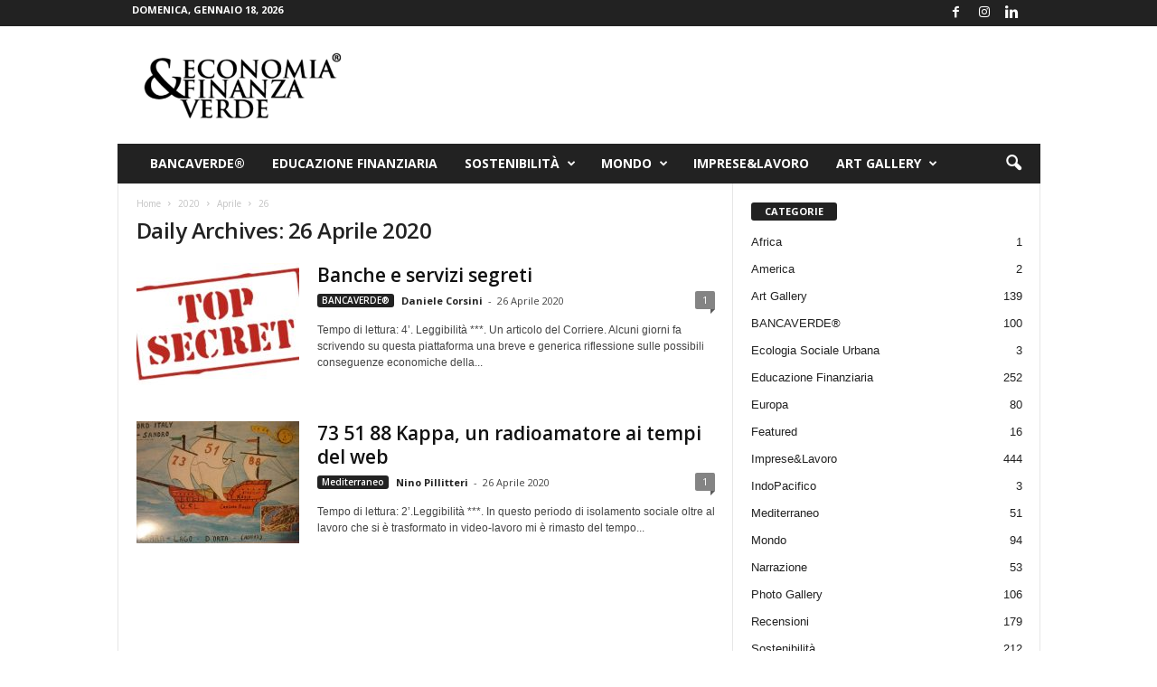

--- FILE ---
content_type: text/html; charset=UTF-8
request_url: https://www.economiaefinanzaverde.it/2020/04/26/
body_size: 14185
content:
<!doctype html >
<!--[if IE 8]>    <html class="ie8" lang="it-IT"> <![endif]-->
<!--[if IE 9]>    <html class="ie9" lang="it-IT"> <![endif]-->
<!--[if gt IE 8]><!--> <html lang="it-IT"> <!--<![endif]-->
<head>
    <title>26 Aprile 2020 - Economia &amp; Finanza Verde</title>
    <meta charset="UTF-8" />
    <meta name="viewport" content="width=device-width, initial-scale=1.0">
    <link rel="pingback" href="https://www.economiaefinanzaverde.it/xmlrpc.php" />
    <meta name='robots' content='noindex, follow' />
<link rel="icon" type="image/png" href="https://www.economiaefinanzaverde.it/wp-content/uploads/2020/11/favicon.jpg">
	<!-- This site is optimized with the Yoast SEO plugin v26.7 - https://yoast.com/wordpress/plugins/seo/ -->
	<meta property="og:locale" content="it_IT" />
	<meta property="og:type" content="website" />
	<meta property="og:title" content="26 Aprile 2020 - Economia &amp; Finanza Verde" />
	<meta property="og:url" content="https://www.economiaefinanzaverde.it/2020/04/26/" />
	<meta property="og:site_name" content="Economia &amp; Finanza Verde" />
	<meta name="twitter:card" content="summary_large_image" />
	<script type="application/ld+json" class="yoast-schema-graph">{"@context":"https://schema.org","@graph":[{"@type":"CollectionPage","@id":"https://www.economiaefinanzaverde.it/2020/04/26/","url":"https://www.economiaefinanzaverde.it/2020/04/26/","name":"26 Aprile 2020 - Economia &amp; Finanza Verde","isPartOf":{"@id":"https://www.economiaefinanzaverde.it/#website"},"primaryImageOfPage":{"@id":"https://www.economiaefinanzaverde.it/2020/04/26/#primaryimage"},"image":{"@id":"https://www.economiaefinanzaverde.it/2020/04/26/#primaryimage"},"thumbnailUrl":"https://www.economiaefinanzaverde.it/wp-content/uploads/2020/04/EF635A9E-A512-4109-861D-37764E105E8C.jpeg","breadcrumb":{"@id":"https://www.economiaefinanzaverde.it/2020/04/26/#breadcrumb"},"inLanguage":"it-IT"},{"@type":"ImageObject","inLanguage":"it-IT","@id":"https://www.economiaefinanzaverde.it/2020/04/26/#primaryimage","url":"https://www.economiaefinanzaverde.it/wp-content/uploads/2020/04/EF635A9E-A512-4109-861D-37764E105E8C.jpeg","contentUrl":"https://www.economiaefinanzaverde.it/wp-content/uploads/2020/04/EF635A9E-A512-4109-861D-37764E105E8C.jpeg","width":704,"height":452},{"@type":"BreadcrumbList","@id":"https://www.economiaefinanzaverde.it/2020/04/26/#breadcrumb","itemListElement":[{"@type":"ListItem","position":1,"name":"Home","item":"https://www.economiaefinanzaverde.it/"},{"@type":"ListItem","position":2,"name":"Archivi per 26 Aprile 2020"}]},{"@type":"WebSite","@id":"https://www.economiaefinanzaverde.it/#website","url":"https://www.economiaefinanzaverde.it/","name":"Economia &amp; Finanza Verde","description":"Argomenti sulla sostenibilità economica e finanziaria","publisher":{"@id":"https://www.economiaefinanzaverde.it/#organization"},"potentialAction":[{"@type":"SearchAction","target":{"@type":"EntryPoint","urlTemplate":"https://www.economiaefinanzaverde.it/?s={search_term_string}"},"query-input":{"@type":"PropertyValueSpecification","valueRequired":true,"valueName":"search_term_string"}}],"inLanguage":"it-IT"},{"@type":"Organization","@id":"https://www.economiaefinanzaverde.it/#organization","name":"Economia & Finanza Verde","url":"https://www.economiaefinanzaverde.it/","logo":{"@type":"ImageObject","inLanguage":"it-IT","@id":"https://www.economiaefinanzaverde.it/#/schema/logo/image/","url":"https://www.economiaefinanzaverde.it/wp-content/uploads/2019/09/72-logo-economiaefinanzaverde.png","contentUrl":"https://www.economiaefinanzaverde.it/wp-content/uploads/2019/09/72-logo-economiaefinanzaverde.png","width":377,"height":180,"caption":"Economia & Finanza Verde"},"image":{"@id":"https://www.economiaefinanzaverde.it/#/schema/logo/image/"}}]}</script>
	<!-- / Yoast SEO plugin. -->


<link rel='dns-prefetch' href='//www.googletagmanager.com' />
<link rel='dns-prefetch' href='//fonts.googleapis.com' />
<link rel="alternate" type="application/rss+xml" title="Economia &amp; Finanza Verde &raquo; Feed" href="https://www.economiaefinanzaverde.it/feed/" />
<link rel="alternate" type="application/rss+xml" title="Economia &amp; Finanza Verde &raquo; Feed dei commenti" href="https://www.economiaefinanzaverde.it/comments/feed/" />
<style id='wp-img-auto-sizes-contain-inline-css' type='text/css'>
img:is([sizes=auto i],[sizes^="auto," i]){contain-intrinsic-size:3000px 1500px}
/*# sourceURL=wp-img-auto-sizes-contain-inline-css */
</style>

<style id='wp-emoji-styles-inline-css' type='text/css'>

	img.wp-smiley, img.emoji {
		display: inline !important;
		border: none !important;
		box-shadow: none !important;
		height: 1em !important;
		width: 1em !important;
		margin: 0 0.07em !important;
		vertical-align: -0.1em !important;
		background: none !important;
		padding: 0 !important;
	}
/*# sourceURL=wp-emoji-styles-inline-css */
</style>
<style id='classic-theme-styles-inline-css' type='text/css'>
/*! This file is auto-generated */
.wp-block-button__link{color:#fff;background-color:#32373c;border-radius:9999px;box-shadow:none;text-decoration:none;padding:calc(.667em + 2px) calc(1.333em + 2px);font-size:1.125em}.wp-block-file__button{background:#32373c;color:#fff;text-decoration:none}
/*# sourceURL=/wp-includes/css/classic-themes.min.css */
</style>
<link rel='stylesheet' id='google-fonts-style-css' href='https://fonts.googleapis.com/css?family=Open+Sans%3A400%2C600%2C700%7CRoboto+Condensed%3A400%2C500%2C700&#038;display=swap&#038;ver=5.4.3.3' type='text/css' media='all' />
<link rel='stylesheet' id='td-theme-css' href='https://www.economiaefinanzaverde.it/wp-content/themes/Newsmag/style.css?ver=5.4.3.3' type='text/css' media='all' />
<style id='td-theme-inline-css' type='text/css'>
    
        /* custom css - generated by TagDiv Composer */
        @media (max-width: 767px) {
            .td-header-desktop-wrap {
                display: none;
            }
        }
        @media (min-width: 767px) {
            .td-header-mobile-wrap {
                display: none;
            }
        }
    
	
/*# sourceURL=td-theme-inline-css */
</style>
<link rel='stylesheet' id='js_composer_front-css' href='https://www.economiaefinanzaverde.it/wp-content/plugins/js_composer/assets/css/js_composer.min.css?ver=6.0.5' type='text/css' media='all' />
<link rel='stylesheet' id='td-legacy-framework-front-style-css' href='https://www.economiaefinanzaverde.it/wp-content/plugins/td-composer/legacy/Newsmag/assets/css/td_legacy_main.css?ver=e5fcc38395b0030bac3ad179898970d6xzx' type='text/css' media='all' />
<script type="text/javascript" src="https://www.economiaefinanzaverde.it/wp-includes/js/jquery/jquery.min.js?ver=3.7.1" id="jquery-core-js"></script>
<script type="text/javascript" src="https://www.economiaefinanzaverde.it/wp-includes/js/jquery/jquery-migrate.min.js?ver=3.4.1" id="jquery-migrate-js"></script>

<!-- Snippet del tag Google (gtag.js) aggiunto da Site Kit -->
<!-- Snippet Google Analytics aggiunto da Site Kit -->
<script type="text/javascript" src="https://www.googletagmanager.com/gtag/js?id=G-ZSSM80FDHK" id="google_gtagjs-js" async></script>
<script type="text/javascript" id="google_gtagjs-js-after">
/* <![CDATA[ */
window.dataLayer = window.dataLayer || [];function gtag(){dataLayer.push(arguments);}
gtag("set","linker",{"domains":["www.economiaefinanzaverde.it"]});
gtag("js", new Date());
gtag("set", "developer_id.dZTNiMT", true);
gtag("config", "G-ZSSM80FDHK");
//# sourceURL=google_gtagjs-js-after
/* ]]> */
</script>
<link rel="https://api.w.org/" href="https://www.economiaefinanzaverde.it/wp-json/" /><link rel="EditURI" type="application/rsd+xml" title="RSD" href="https://www.economiaefinanzaverde.it/xmlrpc.php?rsd" />
<meta name="generator" content="WordPress 6.9" />
<meta name="generator" content="Site Kit by Google 1.170.0" /><meta name="google-site-verification" content="ljrUiE2H077AhO716eQv_U53mZ1ryjBbj9Fd4dSbKbQ"><style type="text/css">.recentcomments a{display:inline !important;padding:0 !important;margin:0 !important;}</style><meta name="generator" content="Powered by WPBakery Page Builder - drag and drop page builder for WordPress."/>

<!-- JS generated by theme -->

<script type="text/javascript" id="td-generated-header-js">
    
    

	    var tdBlocksArray = []; //here we store all the items for the current page

	    // td_block class - each ajax block uses a object of this class for requests
	    function tdBlock() {
		    this.id = '';
		    this.block_type = 1; //block type id (1-234 etc)
		    this.atts = '';
		    this.td_column_number = '';
		    this.td_current_page = 1; //
		    this.post_count = 0; //from wp
		    this.found_posts = 0; //from wp
		    this.max_num_pages = 0; //from wp
		    this.td_filter_value = ''; //current live filter value
		    this.is_ajax_running = false;
		    this.td_user_action = ''; // load more or infinite loader (used by the animation)
		    this.header_color = '';
		    this.ajax_pagination_infinite_stop = ''; //show load more at page x
	    }

        // td_js_generator - mini detector
        ( function () {
            var htmlTag = document.getElementsByTagName("html")[0];

	        if ( navigator.userAgent.indexOf("MSIE 10.0") > -1 ) {
                htmlTag.className += ' ie10';
            }

            if ( !!navigator.userAgent.match(/Trident.*rv\:11\./) ) {
                htmlTag.className += ' ie11';
            }

	        if ( navigator.userAgent.indexOf("Edge") > -1 ) {
                htmlTag.className += ' ieEdge';
            }

            if ( /(iPad|iPhone|iPod)/g.test(navigator.userAgent) ) {
                htmlTag.className += ' td-md-is-ios';
            }

            var user_agent = navigator.userAgent.toLowerCase();
            if ( user_agent.indexOf("android") > -1 ) {
                htmlTag.className += ' td-md-is-android';
            }

            if ( -1 !== navigator.userAgent.indexOf('Mac OS X')  ) {
                htmlTag.className += ' td-md-is-os-x';
            }

            if ( /chrom(e|ium)/.test(navigator.userAgent.toLowerCase()) ) {
               htmlTag.className += ' td-md-is-chrome';
            }

            if ( -1 !== navigator.userAgent.indexOf('Firefox') ) {
                htmlTag.className += ' td-md-is-firefox';
            }

            if ( -1 !== navigator.userAgent.indexOf('Safari') && -1 === navigator.userAgent.indexOf('Chrome') ) {
                htmlTag.className += ' td-md-is-safari';
            }

            if( -1 !== navigator.userAgent.indexOf('IEMobile') ){
                htmlTag.className += ' td-md-is-iemobile';
            }

        })();

        var tdLocalCache = {};

        ( function () {
            "use strict";

            tdLocalCache = {
                data: {},
                remove: function (resource_id) {
                    delete tdLocalCache.data[resource_id];
                },
                exist: function (resource_id) {
                    return tdLocalCache.data.hasOwnProperty(resource_id) && tdLocalCache.data[resource_id] !== null;
                },
                get: function (resource_id) {
                    return tdLocalCache.data[resource_id];
                },
                set: function (resource_id, cachedData) {
                    tdLocalCache.remove(resource_id);
                    tdLocalCache.data[resource_id] = cachedData;
                }
            };
        })();

    
    
var td_viewport_interval_list=[{"limitBottom":767,"sidebarWidth":251},{"limitBottom":1023,"sidebarWidth":339}];
var tdc_is_installed="yes";
var td_ajax_url="https:\/\/www.economiaefinanzaverde.it\/wp-admin\/admin-ajax.php?td_theme_name=Newsmag&v=5.4.3.3";
var td_get_template_directory_uri="https:\/\/www.economiaefinanzaverde.it\/wp-content\/plugins\/td-composer\/legacy\/common";
var tds_snap_menu="smart_snap_always";
var tds_logo_on_sticky="show";
var tds_header_style="3";
var td_please_wait="Please wait...";
var td_email_user_pass_incorrect="User or password incorrect!";
var td_email_user_incorrect="Email or username incorrect!";
var td_email_incorrect="Email incorrect!";
var td_user_incorrect="Username incorrect!";
var td_email_user_empty="Email or username empty!";
var td_pass_empty="Pass empty!";
var td_pass_pattern_incorrect="Invalid Pass Pattern!";
var td_retype_pass_incorrect="Retyped Pass incorrect!";
var tds_more_articles_on_post_enable="";
var tds_more_articles_on_post_time_to_wait="";
var tds_more_articles_on_post_pages_distance_from_top=0;
var tds_captcha="";
var tds_theme_color_site_wide="#4db2ec";
var tds_smart_sidebar="enabled";
var tdThemeName="Newsmag";
var tdThemeNameWl="Newsmag";
var td_magnific_popup_translation_tPrev="Previous (Left arrow key)";
var td_magnific_popup_translation_tNext="Next (Right arrow key)";
var td_magnific_popup_translation_tCounter="%curr% of %total%";
var td_magnific_popup_translation_ajax_tError="The content from %url% could not be loaded.";
var td_magnific_popup_translation_image_tError="The image #%curr% could not be loaded.";
var tdBlockNonce="f6bfcd9065";
var tdMobileMenu="enabled";
var tdMobileSearch="enabled";
var tdDateNamesI18n={"month_names":["Gennaio","Febbraio","Marzo","Aprile","Maggio","Giugno","Luglio","Agosto","Settembre","Ottobre","Novembre","Dicembre"],"month_names_short":["Gen","Feb","Mar","Apr","Mag","Giu","Lug","Ago","Set","Ott","Nov","Dic"],"day_names":["domenica","luned\u00ec","marted\u00ec","mercoled\u00ec","gioved\u00ec","venerd\u00ec","sabato"],"day_names_short":["Dom","Lun","Mar","Mer","Gio","Ven","Sab"]};
var td_deploy_mode="deploy";
var td_ad_background_click_link="";
var td_ad_background_click_target="";
</script>


<!-- Header style compiled by theme -->

<style>
/* custom css - generated by TagDiv Composer */
    
.td-pb-row [class*="td-pb-span"],
    .td-pb-border-top,
    .page-template-page-title-sidebar-php .td-page-content > .wpb_row:first-child,
    .td-post-sharing,
    .td-post-content,
    .td-post-next-prev,
    .author-box-wrap,
    .td-comments-title-wrap,
    .comment-list,
    .comment-respond,
    .td-post-template-5 header,
    .td-container,
    .wpb_content_element,
    .wpb_column,
    .wpb_row,
    .white-menu .td-header-container .td-header-main-menu,
    .td-post-template-1 .td-post-content,
    .td-post-template-4 .td-post-sharing-top,
    .td-header-style-6 .td-header-header .td-make-full,
    #disqus_thread,
    .page-template-page-pagebuilder-title-php .td-page-content > .wpb_row:first-child,
    .td-footer-container:before {
        border-color: #e6e6e6;
    }
    .td-top-border {
        border-color: #e6e6e6 !important;
    }
    .td-container-border:after,
    .td-next-prev-separator,
    .td-container .td-pb-row .wpb_column:before,
    .td-container-border:before,
    .td-main-content:before,
    .td-main-sidebar:before,
    .td-pb-row .td-pb-span4:nth-of-type(3):after,
    .td-pb-row .td-pb-span4:nth-last-of-type(3):after {
    	background-color: #e6e6e6;
    }
    @media (max-width: 767px) {
    	.white-menu .td-header-main-menu {
      		border-color: #e6e6e6;
      	}
    }



    
    .td-menu-background:before,
    .td-search-background:before {
        background: rgba(0,0,0,0.5);
        background: -moz-linear-gradient(top, rgba(0,0,0,0.5) 0%, rgba(0,0,0,0.6) 100%);
        background: -webkit-gradient(left top, left bottom, color-stop(0%, rgba(0,0,0,0.5)), color-stop(100%, rgba(0,0,0,0.6)));
        background: -webkit-linear-gradient(top, rgba(0,0,0,0.5) 0%, rgba(0,0,0,0.6) 100%);
        background: -o-linear-gradient(top, rgba(0,0,0,0.5) 0%, @mobileu_gradient_two_mob 100%);
        background: -ms-linear-gradient(top, rgba(0,0,0,0.5) 0%, rgba(0,0,0,0.6) 100%);
        background: linear-gradient(to bottom, rgba(0,0,0,0.5) 0%, rgba(0,0,0,0.6) 100%);
        filter: progid:DXImageTransform.Microsoft.gradient( startColorstr='rgba(0,0,0,0.5)', endColorstr='rgba(0,0,0,0.6)', GradientType=0 );
    }

    
    .td-header-text-logo .td-logo-text-container .td-tagline-text {
        color: #000000;
    }

    
    .td-menu-background:after,
    .td-search-background:after {
        background-image: url('http://www.provasito.eu/ECO/wp-content/uploads/2019/09/p2.jpg');
    }

    
    .white-popup-block:before {
        background-image: url('http://www.provasito.eu/ECO/wp-content/uploads/2019/09/p4.jpg');
    }

    
    .td-footer-container::before {
        background-size: cover;
    }

    
    .td-footer-container::before {
        opacity: 0.1;
    }
</style>

<!-- Global site tag (gtag.js) - Google Analytics -->
<script async src="https://www.googletagmanager.com/gtag/js?id=UA-119412905-1"></script>
<script>
  window.dataLayer = window.dataLayer || [];
  function gtag(){dataLayer.push(arguments);}
  gtag('js', new Date());

  gtag('config', 'UA-119412905-1');
</script>


<script type="application/ld+json">
    {
        "@context": "https://schema.org",
        "@type": "BreadcrumbList",
        "itemListElement": [
            {
                "@type": "ListItem",
                "position": 1,
                "item": {
                    "@type": "WebSite",
                    "@id": "https://www.economiaefinanzaverde.it/",
                    "name": "Home"
                }
            },
            {
                "@type": "ListItem",
                "position": 2,
                    "item": {
                    "@type": "WebPage",
                    "@id": "https://www.economiaefinanzaverde.it/2020/",
                    "name": "2020"
                }
            }
            ,{
                "@type": "ListItem",
                "position": 3,
                    "item": {
                    "@type": "WebPage",
                    "@id": "https://www.economiaefinanzaverde.it/2020/04/",
                    "name": "Aprile"                                
                }
            }
            ,{
                "@type": "ListItem",
                "position": 4,
                    "item": {
                    "@type": "WebPage",
                    "@id": "https://www.economiaefinanzaverde.it/2020/04/26/",
                    "name": "26"                                
                }
            }    
        ]
    }
</script>
<noscript><style> .wpb_animate_when_almost_visible { opacity: 1; }</style></noscript>	<style id="tdw-css-placeholder">/* custom css - generated by TagDiv Composer */
</style><style id='global-styles-inline-css' type='text/css'>
:root{--wp--preset--aspect-ratio--square: 1;--wp--preset--aspect-ratio--4-3: 4/3;--wp--preset--aspect-ratio--3-4: 3/4;--wp--preset--aspect-ratio--3-2: 3/2;--wp--preset--aspect-ratio--2-3: 2/3;--wp--preset--aspect-ratio--16-9: 16/9;--wp--preset--aspect-ratio--9-16: 9/16;--wp--preset--color--black: #000000;--wp--preset--color--cyan-bluish-gray: #abb8c3;--wp--preset--color--white: #ffffff;--wp--preset--color--pale-pink: #f78da7;--wp--preset--color--vivid-red: #cf2e2e;--wp--preset--color--luminous-vivid-orange: #ff6900;--wp--preset--color--luminous-vivid-amber: #fcb900;--wp--preset--color--light-green-cyan: #7bdcb5;--wp--preset--color--vivid-green-cyan: #00d084;--wp--preset--color--pale-cyan-blue: #8ed1fc;--wp--preset--color--vivid-cyan-blue: #0693e3;--wp--preset--color--vivid-purple: #9b51e0;--wp--preset--gradient--vivid-cyan-blue-to-vivid-purple: linear-gradient(135deg,rgb(6,147,227) 0%,rgb(155,81,224) 100%);--wp--preset--gradient--light-green-cyan-to-vivid-green-cyan: linear-gradient(135deg,rgb(122,220,180) 0%,rgb(0,208,130) 100%);--wp--preset--gradient--luminous-vivid-amber-to-luminous-vivid-orange: linear-gradient(135deg,rgb(252,185,0) 0%,rgb(255,105,0) 100%);--wp--preset--gradient--luminous-vivid-orange-to-vivid-red: linear-gradient(135deg,rgb(255,105,0) 0%,rgb(207,46,46) 100%);--wp--preset--gradient--very-light-gray-to-cyan-bluish-gray: linear-gradient(135deg,rgb(238,238,238) 0%,rgb(169,184,195) 100%);--wp--preset--gradient--cool-to-warm-spectrum: linear-gradient(135deg,rgb(74,234,220) 0%,rgb(151,120,209) 20%,rgb(207,42,186) 40%,rgb(238,44,130) 60%,rgb(251,105,98) 80%,rgb(254,248,76) 100%);--wp--preset--gradient--blush-light-purple: linear-gradient(135deg,rgb(255,206,236) 0%,rgb(152,150,240) 100%);--wp--preset--gradient--blush-bordeaux: linear-gradient(135deg,rgb(254,205,165) 0%,rgb(254,45,45) 50%,rgb(107,0,62) 100%);--wp--preset--gradient--luminous-dusk: linear-gradient(135deg,rgb(255,203,112) 0%,rgb(199,81,192) 50%,rgb(65,88,208) 100%);--wp--preset--gradient--pale-ocean: linear-gradient(135deg,rgb(255,245,203) 0%,rgb(182,227,212) 50%,rgb(51,167,181) 100%);--wp--preset--gradient--electric-grass: linear-gradient(135deg,rgb(202,248,128) 0%,rgb(113,206,126) 100%);--wp--preset--gradient--midnight: linear-gradient(135deg,rgb(2,3,129) 0%,rgb(40,116,252) 100%);--wp--preset--font-size--small: 10px;--wp--preset--font-size--medium: 20px;--wp--preset--font-size--large: 30px;--wp--preset--font-size--x-large: 42px;--wp--preset--font-size--regular: 14px;--wp--preset--font-size--larger: 48px;--wp--preset--spacing--20: 0.44rem;--wp--preset--spacing--30: 0.67rem;--wp--preset--spacing--40: 1rem;--wp--preset--spacing--50: 1.5rem;--wp--preset--spacing--60: 2.25rem;--wp--preset--spacing--70: 3.38rem;--wp--preset--spacing--80: 5.06rem;--wp--preset--shadow--natural: 6px 6px 9px rgba(0, 0, 0, 0.2);--wp--preset--shadow--deep: 12px 12px 50px rgba(0, 0, 0, 0.4);--wp--preset--shadow--sharp: 6px 6px 0px rgba(0, 0, 0, 0.2);--wp--preset--shadow--outlined: 6px 6px 0px -3px rgb(255, 255, 255), 6px 6px rgb(0, 0, 0);--wp--preset--shadow--crisp: 6px 6px 0px rgb(0, 0, 0);}:where(.is-layout-flex){gap: 0.5em;}:where(.is-layout-grid){gap: 0.5em;}body .is-layout-flex{display: flex;}.is-layout-flex{flex-wrap: wrap;align-items: center;}.is-layout-flex > :is(*, div){margin: 0;}body .is-layout-grid{display: grid;}.is-layout-grid > :is(*, div){margin: 0;}:where(.wp-block-columns.is-layout-flex){gap: 2em;}:where(.wp-block-columns.is-layout-grid){gap: 2em;}:where(.wp-block-post-template.is-layout-flex){gap: 1.25em;}:where(.wp-block-post-template.is-layout-grid){gap: 1.25em;}.has-black-color{color: var(--wp--preset--color--black) !important;}.has-cyan-bluish-gray-color{color: var(--wp--preset--color--cyan-bluish-gray) !important;}.has-white-color{color: var(--wp--preset--color--white) !important;}.has-pale-pink-color{color: var(--wp--preset--color--pale-pink) !important;}.has-vivid-red-color{color: var(--wp--preset--color--vivid-red) !important;}.has-luminous-vivid-orange-color{color: var(--wp--preset--color--luminous-vivid-orange) !important;}.has-luminous-vivid-amber-color{color: var(--wp--preset--color--luminous-vivid-amber) !important;}.has-light-green-cyan-color{color: var(--wp--preset--color--light-green-cyan) !important;}.has-vivid-green-cyan-color{color: var(--wp--preset--color--vivid-green-cyan) !important;}.has-pale-cyan-blue-color{color: var(--wp--preset--color--pale-cyan-blue) !important;}.has-vivid-cyan-blue-color{color: var(--wp--preset--color--vivid-cyan-blue) !important;}.has-vivid-purple-color{color: var(--wp--preset--color--vivid-purple) !important;}.has-black-background-color{background-color: var(--wp--preset--color--black) !important;}.has-cyan-bluish-gray-background-color{background-color: var(--wp--preset--color--cyan-bluish-gray) !important;}.has-white-background-color{background-color: var(--wp--preset--color--white) !important;}.has-pale-pink-background-color{background-color: var(--wp--preset--color--pale-pink) !important;}.has-vivid-red-background-color{background-color: var(--wp--preset--color--vivid-red) !important;}.has-luminous-vivid-orange-background-color{background-color: var(--wp--preset--color--luminous-vivid-orange) !important;}.has-luminous-vivid-amber-background-color{background-color: var(--wp--preset--color--luminous-vivid-amber) !important;}.has-light-green-cyan-background-color{background-color: var(--wp--preset--color--light-green-cyan) !important;}.has-vivid-green-cyan-background-color{background-color: var(--wp--preset--color--vivid-green-cyan) !important;}.has-pale-cyan-blue-background-color{background-color: var(--wp--preset--color--pale-cyan-blue) !important;}.has-vivid-cyan-blue-background-color{background-color: var(--wp--preset--color--vivid-cyan-blue) !important;}.has-vivid-purple-background-color{background-color: var(--wp--preset--color--vivid-purple) !important;}.has-black-border-color{border-color: var(--wp--preset--color--black) !important;}.has-cyan-bluish-gray-border-color{border-color: var(--wp--preset--color--cyan-bluish-gray) !important;}.has-white-border-color{border-color: var(--wp--preset--color--white) !important;}.has-pale-pink-border-color{border-color: var(--wp--preset--color--pale-pink) !important;}.has-vivid-red-border-color{border-color: var(--wp--preset--color--vivid-red) !important;}.has-luminous-vivid-orange-border-color{border-color: var(--wp--preset--color--luminous-vivid-orange) !important;}.has-luminous-vivid-amber-border-color{border-color: var(--wp--preset--color--luminous-vivid-amber) !important;}.has-light-green-cyan-border-color{border-color: var(--wp--preset--color--light-green-cyan) !important;}.has-vivid-green-cyan-border-color{border-color: var(--wp--preset--color--vivid-green-cyan) !important;}.has-pale-cyan-blue-border-color{border-color: var(--wp--preset--color--pale-cyan-blue) !important;}.has-vivid-cyan-blue-border-color{border-color: var(--wp--preset--color--vivid-cyan-blue) !important;}.has-vivid-purple-border-color{border-color: var(--wp--preset--color--vivid-purple) !important;}.has-vivid-cyan-blue-to-vivid-purple-gradient-background{background: var(--wp--preset--gradient--vivid-cyan-blue-to-vivid-purple) !important;}.has-light-green-cyan-to-vivid-green-cyan-gradient-background{background: var(--wp--preset--gradient--light-green-cyan-to-vivid-green-cyan) !important;}.has-luminous-vivid-amber-to-luminous-vivid-orange-gradient-background{background: var(--wp--preset--gradient--luminous-vivid-amber-to-luminous-vivid-orange) !important;}.has-luminous-vivid-orange-to-vivid-red-gradient-background{background: var(--wp--preset--gradient--luminous-vivid-orange-to-vivid-red) !important;}.has-very-light-gray-to-cyan-bluish-gray-gradient-background{background: var(--wp--preset--gradient--very-light-gray-to-cyan-bluish-gray) !important;}.has-cool-to-warm-spectrum-gradient-background{background: var(--wp--preset--gradient--cool-to-warm-spectrum) !important;}.has-blush-light-purple-gradient-background{background: var(--wp--preset--gradient--blush-light-purple) !important;}.has-blush-bordeaux-gradient-background{background: var(--wp--preset--gradient--blush-bordeaux) !important;}.has-luminous-dusk-gradient-background{background: var(--wp--preset--gradient--luminous-dusk) !important;}.has-pale-ocean-gradient-background{background: var(--wp--preset--gradient--pale-ocean) !important;}.has-electric-grass-gradient-background{background: var(--wp--preset--gradient--electric-grass) !important;}.has-midnight-gradient-background{background: var(--wp--preset--gradient--midnight) !important;}.has-small-font-size{font-size: var(--wp--preset--font-size--small) !important;}.has-medium-font-size{font-size: var(--wp--preset--font-size--medium) !important;}.has-large-font-size{font-size: var(--wp--preset--font-size--large) !important;}.has-x-large-font-size{font-size: var(--wp--preset--font-size--x-large) !important;}
/*# sourceURL=global-styles-inline-css */
</style>
</head>

<body class="archive date wp-theme-Newsmag global-block-template-1 wpb-js-composer js-comp-ver-6.0.5 vc_responsive td-full-layout" itemscope="itemscope" itemtype="https://schema.org/WebPage">

        <div class="td-scroll-up  td-hide-scroll-up-on-mob"  style="display:none;"><i class="td-icon-menu-up"></i></div>

    
    <div class="td-menu-background"></div>
<div id="td-mobile-nav">
    <div class="td-mobile-container">
        <!-- mobile menu top section -->
        <div class="td-menu-socials-wrap">
            <!-- socials -->
            <div class="td-menu-socials">
                
        <span class="td-social-icon-wrap">
            <a target="_blank" href="https://www.facebook.com/economiaefinanzaverde" title="Facebook">
                <i class="td-icon-font td-icon-facebook"></i>
                <span style="display: none">Facebook</span>
            </a>
        </span>
        <span class="td-social-icon-wrap">
            <a target="_blank" href="https://www.instagram.com/economia_e_finanza_verde/?hl=it" title="Instagram">
                <i class="td-icon-font td-icon-instagram"></i>
                <span style="display: none">Instagram</span>
            </a>
        </span>
        <span class="td-social-icon-wrap">
            <a target="_blank" href="https://it.linkedin.com/company/economia-finanza-verde" title="Linkedin">
                <i class="td-icon-font td-icon-linkedin"></i>
                <span style="display: none">Linkedin</span>
            </a>
        </span>            </div>
            <!-- close button -->
            <div class="td-mobile-close">
                <span><i class="td-icon-close-mobile"></i></span>
            </div>
        </div>

        <!-- login section -->
        
        <!-- menu section -->
        <div class="td-mobile-content">
            <div class="menu-economia-container"><ul id="menu-economia" class="td-mobile-main-menu"><li id="menu-item-732" class="menu-item menu-item-type-taxonomy menu-item-object-category menu-item-first menu-item-732"><a href="https://www.economiaefinanzaverde.it/category/banca-verde/">BancaVerde®</a></li>
<li id="menu-item-735" class="menu-item menu-item-type-taxonomy menu-item-object-category menu-item-735"><a href="https://www.economiaefinanzaverde.it/category/educazione-finanziaria/">Educazione Finanziaria</a></li>
<li id="menu-item-731" class="menu-item menu-item-type-taxonomy menu-item-object-category menu-item-has-children menu-item-731"><a href="https://www.economiaefinanzaverde.it/category/sostenibilita-ambientale-firenze/">Sostenibilità<i class="td-icon-menu-right td-element-after"></i></a>
<ul class="sub-menu">
	<li id="menu-item-31011" class="menu-item menu-item-type-taxonomy menu-item-object-category menu-item-31011"><a href="https://www.economiaefinanzaverde.it/category/sostenibilita-ambientale-firenze/ecologia-sociale-urbana/">Ecologia Sociale Urbana</a></li>
</ul>
</li>
<li id="menu-item-3561" class="menu-item menu-item-type-taxonomy menu-item-object-category menu-item-has-children menu-item-3561"><a href="https://www.economiaefinanzaverde.it/category/mondo/">Mondo<i class="td-icon-menu-right td-element-after"></i></a>
<ul class="sub-menu">
	<li id="menu-item-13107" class="menu-item menu-item-type-taxonomy menu-item-object-category menu-item-13107"><a href="https://www.economiaefinanzaverde.it/category/mondo/europa/">Europa</a></li>
	<li id="menu-item-13108" class="menu-item menu-item-type-taxonomy menu-item-object-category menu-item-13108"><a href="https://www.economiaefinanzaverde.it/category/mondo/mediterraneo/">Mediterraneo</a></li>
	<li id="menu-item-31012" class="menu-item menu-item-type-taxonomy menu-item-object-category menu-item-31012"><a href="https://www.economiaefinanzaverde.it/category/mondo/africa/">Africa</a></li>
	<li id="menu-item-31013" class="menu-item menu-item-type-taxonomy menu-item-object-category menu-item-31013"><a href="https://www.economiaefinanzaverde.it/category/mondo/america/">America</a></li>
	<li id="menu-item-31014" class="menu-item menu-item-type-taxonomy menu-item-object-category menu-item-31014"><a href="https://www.economiaefinanzaverde.it/category/mondo/indopacifico/">IndoPacifico</a></li>
</ul>
</li>
<li id="menu-item-733" class="menu-item menu-item-type-taxonomy menu-item-object-category menu-item-733"><a href="https://www.economiaefinanzaverde.it/category/imprese-lavoro/">Imprese&amp;Lavoro</a></li>
<li id="menu-item-4880" class="menu-item menu-item-type-custom menu-item-object-custom menu-item-has-children menu-item-4880"><a href="#">ART GALLERY<i class="td-icon-menu-right td-element-after"></i></a>
<ul class="sub-menu">
	<li id="menu-item-761" class="menu-item menu-item-type-taxonomy menu-item-object-category menu-item-761"><a href="https://www.economiaefinanzaverde.it/category/recensioni/">RECENSIONI</a></li>
	<li id="menu-item-4882" class="menu-item menu-item-type-taxonomy menu-item-object-category menu-item-4882"><a href="https://www.economiaefinanzaverde.it/category/educazione-artistica/">ART GALLERY</a></li>
</ul>
</li>
</ul></div>        </div>
    </div>

    <!-- register/login section -->
    </div>    <div class="td-search-background"></div>
<div class="td-search-wrap-mob">
	<div class="td-drop-down-search">
		<form method="get" class="td-search-form" action="https://www.economiaefinanzaverde.it/">
			<!-- close button -->
			<div class="td-search-close">
				<span><i class="td-icon-close-mobile"></i></span>
			</div>
			<div role="search" class="td-search-input">
				<span>Search</span>
				<input id="td-header-search-mob" type="text" value="" name="s" autocomplete="off" />
			</div>
		</form>
		<div id="td-aj-search-mob"></div>
	</div>
</div>

    <div id="td-outer-wrap">
    
        <div class="td-outer-container">
        
            <!--
Header style 3
-->
<div class="td-header-wrap td-header-style-3">
    <div class="td-top-menu-full">
        <div class="td-header-row td-header-top-menu td-make-full">
            
    <div class="td-top-bar-container top-bar-style-1">
        <div class="td-header-sp-top-menu">

            <div class="td_data_time">
            <div >

                domenica, Gennaio 18, 2026
            </div>
        </div>
    </div>            <div class="td-header-sp-top-widget">
        
        <span class="td-social-icon-wrap">
            <a target="_blank" href="https://www.facebook.com/economiaefinanzaverde" title="Facebook">
                <i class="td-icon-font td-icon-facebook"></i>
                <span style="display: none">Facebook</span>
            </a>
        </span>
        <span class="td-social-icon-wrap">
            <a target="_blank" href="https://www.instagram.com/economia_e_finanza_verde/?hl=it" title="Instagram">
                <i class="td-icon-font td-icon-instagram"></i>
                <span style="display: none">Instagram</span>
            </a>
        </span>
        <span class="td-social-icon-wrap">
            <a target="_blank" href="https://it.linkedin.com/company/economia-finanza-verde" title="Linkedin">
                <i class="td-icon-font td-icon-linkedin"></i>
                <span style="display: none">Linkedin</span>
            </a>
        </span>    </div>
        </div>

        </div>
    </div>

    <div class="td-header-container">
        <div class="td-header-row td-header-header">
            <div class="td-header-sp-logo">
                        <a class="td-main-logo" href="https://www.economiaefinanzaverde.it/">
            <img class="td-retina-data" data-retina="https://www.economiaefinanzaverde.it/wp-content/uploads/2020/03/logo-r-ECO_web.gif" src="https://www.economiaefinanzaverde.it/wp-content/uploads/2019/06/7A50272A-B74F-4B1B-8BCF-7A84F2105D3F.jpeg" alt="Economia & Finanza Verde" title="Economia & Finanza Verde"  width="811" height="319"/>
            <span class="td-visual-hidden">Economia &amp; Finanza Verde</span>
        </a>
                </div>
            <div class="td-header-sp-rec">
                
<div class="td-header-ad-wrap  td-ad">
    

</div>            </div>
        </div>

        <div class="td-header-menu-wrap">
            <div class="td-header-row td-header-main-menu">
                <div id="td-header-menu" role="navigation">
        <div id="td-top-mobile-toggle"><span><i class="td-icon-font td-icon-mobile"></i></span></div>
        <div class="td-main-menu-logo td-logo-in-header">
        	<a class="td-mobile-logo td-sticky-mobile" href="https://www.economiaefinanzaverde.it/">
		<img class="td-retina-data" data-retina="https://www.economiaefinanzaverde.it/wp-content/uploads/2019/09/economia-finanza-verde-w.png" src="https://www.economiaefinanzaverde.it/wp-content/uploads/2019/09/economia-finanza-verde-w.png" alt="Economia & Finanza Verde" title="Economia & Finanza Verde"  width="408" height="166"/>
	</a>
		<a class="td-header-logo td-sticky-mobile" href="https://www.economiaefinanzaverde.it/">
		<img class="td-retina-data" data-retina="https://www.economiaefinanzaverde.it/wp-content/uploads/2020/03/logo-r-ECO_web.gif" src="https://www.economiaefinanzaverde.it/wp-content/uploads/2019/06/7A50272A-B74F-4B1B-8BCF-7A84F2105D3F.jpeg" alt="Economia & Finanza Verde" title="Economia & Finanza Verde"  width="408" height="166"/>
	</a>
	    </div>
    <div class="menu-economia-container"><ul id="menu-economia-1" class="sf-menu"><li class="menu-item menu-item-type-taxonomy menu-item-object-category menu-item-first td-menu-item td-normal-menu menu-item-732"><a href="https://www.economiaefinanzaverde.it/category/banca-verde/">BancaVerde®</a></li>
<li class="menu-item menu-item-type-taxonomy menu-item-object-category td-menu-item td-normal-menu menu-item-735"><a href="https://www.economiaefinanzaverde.it/category/educazione-finanziaria/">Educazione Finanziaria</a></li>
<li class="menu-item menu-item-type-taxonomy menu-item-object-category menu-item-has-children td-menu-item td-normal-menu menu-item-731"><a href="https://www.economiaefinanzaverde.it/category/sostenibilita-ambientale-firenze/">Sostenibilità</a>
<ul class="sub-menu">
	<li class="menu-item menu-item-type-taxonomy menu-item-object-category td-menu-item td-normal-menu menu-item-31011"><a href="https://www.economiaefinanzaverde.it/category/sostenibilita-ambientale-firenze/ecologia-sociale-urbana/">Ecologia Sociale Urbana</a></li>
</ul>
</li>
<li class="menu-item menu-item-type-taxonomy menu-item-object-category menu-item-has-children td-menu-item td-normal-menu menu-item-3561"><a href="https://www.economiaefinanzaverde.it/category/mondo/">Mondo</a>
<ul class="sub-menu">
	<li class="menu-item menu-item-type-taxonomy menu-item-object-category td-menu-item td-normal-menu menu-item-13107"><a href="https://www.economiaefinanzaverde.it/category/mondo/europa/">Europa</a></li>
	<li class="menu-item menu-item-type-taxonomy menu-item-object-category td-menu-item td-normal-menu menu-item-13108"><a href="https://www.economiaefinanzaverde.it/category/mondo/mediterraneo/">Mediterraneo</a></li>
	<li class="menu-item menu-item-type-taxonomy menu-item-object-category td-menu-item td-normal-menu menu-item-31012"><a href="https://www.economiaefinanzaverde.it/category/mondo/africa/">Africa</a></li>
	<li class="menu-item menu-item-type-taxonomy menu-item-object-category td-menu-item td-normal-menu menu-item-31013"><a href="https://www.economiaefinanzaverde.it/category/mondo/america/">America</a></li>
	<li class="menu-item menu-item-type-taxonomy menu-item-object-category td-menu-item td-normal-menu menu-item-31014"><a href="https://www.economiaefinanzaverde.it/category/mondo/indopacifico/">IndoPacifico</a></li>
</ul>
</li>
<li class="menu-item menu-item-type-taxonomy menu-item-object-category td-menu-item td-normal-menu menu-item-733"><a href="https://www.economiaefinanzaverde.it/category/imprese-lavoro/">Imprese&amp;Lavoro</a></li>
<li class="menu-item menu-item-type-custom menu-item-object-custom menu-item-has-children td-menu-item td-normal-menu menu-item-4880"><a href="#">ART GALLERY</a>
<ul class="sub-menu">
	<li class="menu-item menu-item-type-taxonomy menu-item-object-category td-menu-item td-normal-menu menu-item-761"><a href="https://www.economiaefinanzaverde.it/category/recensioni/">RECENSIONI</a></li>
	<li class="menu-item menu-item-type-taxonomy menu-item-object-category td-menu-item td-normal-menu menu-item-4882"><a href="https://www.economiaefinanzaverde.it/category/educazione-artistica/">ART GALLERY</a></li>
</ul>
</li>
</ul></div></div>

<div class="td-search-wrapper">
    <div id="td-top-search">
        <!-- Search -->
        <div class="header-search-wrap">
            <div class="dropdown header-search">
                <a id="td-header-search-button" href="#" role="button" aria-label="search icon" class="dropdown-toggle " data-toggle="dropdown"><i class="td-icon-search"></i></a>
                                <span id="td-header-search-button-mob" class="dropdown-toggle " data-toggle="dropdown"><i class="td-icon-search"></i></span>
                            </div>
        </div>
    </div>
</div>

<div class="header-search-wrap">
	<div class="dropdown header-search">
		<div class="td-drop-down-search">
			<form method="get" class="td-search-form" action="https://www.economiaefinanzaverde.it/">
				<div role="search" class="td-head-form-search-wrap">
					<input class="needsclick" id="td-header-search" type="text" value="" name="s" autocomplete="off" /><input class="wpb_button wpb_btn-inverse btn" type="submit" id="td-header-search-top" value="Search" />
				</div>
			</form>
			<div id="td-aj-search"></div>
		</div>
	</div>
</div>            </div>
        </div>
    </div>
</div>
<div class="td-container">
    <div class="td-container-border">
        <div class="td-pb-row">
                                    <div class="td-pb-span8 td-main-content">
                            <div class="td-ss-main-content">
                                <div class="td-page-header td-pb-padding-side">
                                    <div class="entry-crumbs"><span><a title="" class="entry-crumb" href="https://www.economiaefinanzaverde.it/">Home</a></span> <i class="td-icon-right td-bread-sep"></i> <span><a title="" class="entry-crumb" href="https://www.economiaefinanzaverde.it/2020/">2020</a></span> <i class="td-icon-right td-bread-sep"></i> <span><a title="" class="entry-crumb" href="https://www.economiaefinanzaverde.it/2020/04/">Aprile</a></span> <i class="td-icon-right td-bread-sep td-bred-no-url-last"></i> <span class="td-bred-no-url-last">26</span></div>
                                    <h1 class="entry-title td-page-title">
                                        <span>Daily Archives: 26 Aprile 2020</span>
                                    </h1>
                                </div>

                                <!-- module -->
        <div class="td_module_10 td_module_wrap td-animation-stack td-cpt-post">
            <div class="td-module-thumb"><a href="https://www.economiaefinanzaverde.it/2020/04/26/banche-e-servizi-segreti/"  rel="bookmark" class="td-image-wrap " title="Banche e servizi segreti" ><img width="180" height="135" class="entry-thumb" src="https://www.economiaefinanzaverde.it/wp-content/uploads/2020/04/EF635A9E-A512-4109-861D-37764E105E8C-180x135.jpeg"  srcset="https://www.economiaefinanzaverde.it/wp-content/uploads/2020/04/EF635A9E-A512-4109-861D-37764E105E8C-180x135.jpeg 180w, https://www.economiaefinanzaverde.it/wp-content/uploads/2020/04/EF635A9E-A512-4109-861D-37764E105E8C-80x60.jpeg 80w, https://www.economiaefinanzaverde.it/wp-content/uploads/2020/04/EF635A9E-A512-4109-861D-37764E105E8C-100x75.jpeg 100w, https://www.economiaefinanzaverde.it/wp-content/uploads/2020/04/EF635A9E-A512-4109-861D-37764E105E8C-238x178.jpeg 238w" sizes="(max-width: 180px) 100vw, 180px"  alt="" title="Banche e servizi segreti" /></a></div>            
            <div class="item-details">

            <h3 class="entry-title td-module-title"><a href="https://www.economiaefinanzaverde.it/2020/04/26/banche-e-servizi-segreti/"  rel="bookmark" title="Banche e servizi segreti">Banche e servizi segreti</a></h3>                <div class="meta-info">
                    <a href="https://www.economiaefinanzaverde.it/category/banca-verde/" class="td-post-category">BANCAVERDE®</a>                                        <span class="td-post-author-name"><a href="https://www.economiaefinanzaverde.it/author/daniele/">Daniele Corsini</a> <span>-</span> </span>                    <span class="td-post-date"><time class="entry-date updated td-module-date" datetime="2020-04-26T06:05:26+02:00" >26 Aprile 2020</time></span>                    <span class="td-module-comments"><a href="https://www.economiaefinanzaverde.it/2020/04/26/banche-e-servizi-segreti/#comments">1</a></span>                </div>

                <div class="td-excerpt">
                    Tempo di lettura: 4’. Leggibilità ***.

Un articolo del Corriere.
Alcuni giorni fa scrivendo su questa piattaforma una breve e generica riflessione sulle possibili conseguenze economiche della...                </div>
            </div>

        </div>

        <!-- module -->
        <div class="td_module_10 td_module_wrap td-animation-stack td-cpt-post">
            <div class="td-module-thumb"><a href="https://www.economiaefinanzaverde.it/2020/04/26/73-51-88-kappa/"  rel="bookmark" class="td-image-wrap " title="73 51 88 Kappa, un radioamatore ai tempi del web" ><img width="180" height="135" class="entry-thumb" src="https://www.economiaefinanzaverde.it/wp-content/uploads/2020/04/1024px-Qsl5-180x135.jpg"  srcset="https://www.economiaefinanzaverde.it/wp-content/uploads/2020/04/1024px-Qsl5-180x135.jpg 180w, https://www.economiaefinanzaverde.it/wp-content/uploads/2020/04/1024px-Qsl5-80x60.jpg 80w, https://www.economiaefinanzaverde.it/wp-content/uploads/2020/04/1024px-Qsl5-100x75.jpg 100w, https://www.economiaefinanzaverde.it/wp-content/uploads/2020/04/1024px-Qsl5-238x178.jpg 238w" sizes="(max-width: 180px) 100vw, 180px"  alt="" title="73 51 88 Kappa, un radioamatore ai tempi del web" /></a></div>            
            <div class="item-details">

            <h3 class="entry-title td-module-title"><a href="https://www.economiaefinanzaverde.it/2020/04/26/73-51-88-kappa/"  rel="bookmark" title="73 51 88 Kappa, un radioamatore ai tempi del web">73 51 88 Kappa, un radioamatore ai tempi del web</a></h3>                <div class="meta-info">
                    <a href="https://www.economiaefinanzaverde.it/category/mondo/mediterraneo/" class="td-post-category">Mediterraneo</a>                                        <span class="td-post-author-name"><a href="https://www.economiaefinanzaverde.it/author/nino-pillitteri/">Nino Pillitteri</a> <span>-</span> </span>                    <span class="td-post-date"><time class="entry-date updated td-module-date" datetime="2020-04-26T06:00:56+02:00" >26 Aprile 2020</time></span>                    <span class="td-module-comments"><a href="https://www.economiaefinanzaverde.it/2020/04/26/73-51-88-kappa/#comments">1</a></span>                </div>

                <div class="td-excerpt">
                    Tempo di lettura: 2’.Leggibilità ***.

In questo periodo di isolamento sociale oltre al lavoro che si è trasformato in video-lavoro mi è rimasto del tempo...                </div>
            </div>

        </div>

        
                                                            </div>
                        </div>

                        <div class="td-pb-span4 td-main-sidebar">
                            <div class="td-ss-main-sidebar">
                                <aside class="td_block_template_1 widget widget_categories"><h4 class="block-title"><span>CATEGORIE</span></h4>
			<ul>
					<li class="cat-item cat-item-1025"><a href="https://www.economiaefinanzaverde.it/category/mondo/africa/">Africa<span class="td-widget-no">1</span></a>
</li>
	<li class="cat-item cat-item-1024"><a href="https://www.economiaefinanzaverde.it/category/mondo/america/">America<span class="td-widget-no">2</span></a>
</li>
	<li class="cat-item cat-item-69"><a href="https://www.economiaefinanzaverde.it/category/educazione-artistica/">Art Gallery<span class="td-widget-no">139</span></a>
</li>
	<li class="cat-item cat-item-3"><a href="https://www.economiaefinanzaverde.it/category/banca-verde/">BANCAVERDE®<span class="td-widget-no">100</span></a>
</li>
	<li class="cat-item cat-item-1022"><a href="https://www.economiaefinanzaverde.it/category/sostenibilita-ambientale-firenze/ecologia-sociale-urbana/">Ecologia Sociale Urbana<span class="td-widget-no">3</span></a>
</li>
	<li class="cat-item cat-item-4"><a href="https://www.economiaefinanzaverde.it/category/educazione-finanziaria/">Educazione Finanziaria<span class="td-widget-no">252</span></a>
</li>
	<li class="cat-item cat-item-381"><a href="https://www.economiaefinanzaverde.it/category/mondo/europa/">Europa<span class="td-widget-no">80</span></a>
</li>
	<li class="cat-item cat-item-417"><a href="https://www.economiaefinanzaverde.it/category/featured/">Featured<span class="td-widget-no">16</span></a>
</li>
	<li class="cat-item cat-item-6"><a href="https://www.economiaefinanzaverde.it/category/imprese-lavoro/">Imprese&amp;Lavoro<span class="td-widget-no">444</span></a>
</li>
	<li class="cat-item cat-item-1023"><a href="https://www.economiaefinanzaverde.it/category/mondo/indopacifico/">IndoPacifico<span class="td-widget-no">3</span></a>
</li>
	<li class="cat-item cat-item-382"><a href="https://www.economiaefinanzaverde.it/category/mondo/mediterraneo/">Mediterraneo<span class="td-widget-no">51</span></a>
</li>
	<li class="cat-item cat-item-50"><a href="https://www.economiaefinanzaverde.it/category/mondo/">Mondo<span class="td-widget-no">94</span></a>
</li>
	<li class="cat-item cat-item-878"><a href="https://www.economiaefinanzaverde.it/category/narrazione/">Narrazione<span class="td-widget-no">53</span></a>
</li>
	<li class="cat-item cat-item-36"><a href="https://www.economiaefinanzaverde.it/category/foto-della-settimana/">Photo Gallery<span class="td-widget-no">106</span></a>
</li>
	<li class="cat-item cat-item-1"><a href="https://www.economiaefinanzaverde.it/category/recensioni/">Recensioni<span class="td-widget-no">179</span></a>
</li>
	<li class="cat-item cat-item-2"><a href="https://www.economiaefinanzaverde.it/category/sostenibilita-ambientale-firenze/">Sostenibilità<span class="td-widget-no">212</span></a>
</li>
			</ul>

			</aside><aside class="td_block_template_1 widget widget_calendar"><div id="calendar_wrap" class="calendar_wrap"><table id="wp-calendar" class="wp-calendar-table">
	<caption>Aprile 2020</caption>
	<thead>
	<tr>
		<th scope="col" aria-label="lunedì">L</th>
		<th scope="col" aria-label="martedì">M</th>
		<th scope="col" aria-label="mercoledì">M</th>
		<th scope="col" aria-label="giovedì">G</th>
		<th scope="col" aria-label="venerdì">V</th>
		<th scope="col" aria-label="sabato">S</th>
		<th scope="col" aria-label="domenica">D</th>
	</tr>
	</thead>
	<tbody>
	<tr>
		<td colspan="2" class="pad">&nbsp;</td><td><a href="https://www.economiaefinanzaverde.it/2020/04/01/" aria-label="Articoli pubblicati in 1 April 2020">1</a></td><td>2</td><td><a href="https://www.economiaefinanzaverde.it/2020/04/03/" aria-label="Articoli pubblicati in 3 April 2020">3</a></td><td><a href="https://www.economiaefinanzaverde.it/2020/04/04/" aria-label="Articoli pubblicati in 4 April 2020">4</a></td><td><a href="https://www.economiaefinanzaverde.it/2020/04/05/" aria-label="Articoli pubblicati in 5 April 2020">5</a></td>
	</tr>
	<tr>
		<td>6</td><td><a href="https://www.economiaefinanzaverde.it/2020/04/07/" aria-label="Articoli pubblicati in 7 April 2020">7</a></td><td>8</td><td><a href="https://www.economiaefinanzaverde.it/2020/04/09/" aria-label="Articoli pubblicati in 9 April 2020">9</a></td><td><a href="https://www.economiaefinanzaverde.it/2020/04/10/" aria-label="Articoli pubblicati in 10 April 2020">10</a></td><td><a href="https://www.economiaefinanzaverde.it/2020/04/11/" aria-label="Articoli pubblicati in 11 April 2020">11</a></td><td><a href="https://www.economiaefinanzaverde.it/2020/04/12/" aria-label="Articoli pubblicati in 12 April 2020">12</a></td>
	</tr>
	<tr>
		<td>13</td><td><a href="https://www.economiaefinanzaverde.it/2020/04/14/" aria-label="Articoli pubblicati in 14 April 2020">14</a></td><td><a href="https://www.economiaefinanzaverde.it/2020/04/15/" aria-label="Articoli pubblicati in 15 April 2020">15</a></td><td><a href="https://www.economiaefinanzaverde.it/2020/04/16/" aria-label="Articoli pubblicati in 16 April 2020">16</a></td><td>17</td><td><a href="https://www.economiaefinanzaverde.it/2020/04/18/" aria-label="Articoli pubblicati in 18 April 2020">18</a></td><td><a href="https://www.economiaefinanzaverde.it/2020/04/19/" aria-label="Articoli pubblicati in 19 April 2020">19</a></td>
	</tr>
	<tr>
		<td>20</td><td><a href="https://www.economiaefinanzaverde.it/2020/04/21/" aria-label="Articoli pubblicati in 21 April 2020">21</a></td><td><a href="https://www.economiaefinanzaverde.it/2020/04/22/" aria-label="Articoli pubblicati in 22 April 2020">22</a></td><td><a href="https://www.economiaefinanzaverde.it/2020/04/23/" aria-label="Articoli pubblicati in 23 April 2020">23</a></td><td><a href="https://www.economiaefinanzaverde.it/2020/04/24/" aria-label="Articoli pubblicati in 24 April 2020">24</a></td><td><a href="https://www.economiaefinanzaverde.it/2020/04/25/" aria-label="Articoli pubblicati in 25 April 2020">25</a></td><td><a href="https://www.economiaefinanzaverde.it/2020/04/26/" aria-label="Articoli pubblicati in 26 April 2020">26</a></td>
	</tr>
	<tr>
		<td><a href="https://www.economiaefinanzaverde.it/2020/04/27/" aria-label="Articoli pubblicati in 27 April 2020">27</a></td><td>28</td><td><a href="https://www.economiaefinanzaverde.it/2020/04/29/" aria-label="Articoli pubblicati in 29 April 2020">29</a></td><td><a href="https://www.economiaefinanzaverde.it/2020/04/30/" aria-label="Articoli pubblicati in 30 April 2020">30</a></td>
		<td class="pad" colspan="3">&nbsp;</td>
	</tr>
	</tbody>
	</table><nav aria-label="Mesi precedenti e successivi" class="wp-calendar-nav">
		<span class="wp-calendar-nav-prev"><a href="https://www.economiaefinanzaverde.it/2020/03/">&laquo; Mar</a></span>
		<span class="pad">&nbsp;</span>
		<span class="wp-calendar-nav-next"><a href="https://www.economiaefinanzaverde.it/2020/05/">Mag &raquo;</a></span>
	</nav></div></aside><aside class="td_block_template_1 widget widget_recent_comments"><h4 class="block-title"><span>COMMENTI RECENTI</span></h4><ul id="recentcomments"><li class="recentcomments"><span class="comment-author-link">Gerardo Coppola</span> su <a href="https://www.economiaefinanzaverde.it/2026/01/12/il-lusso-diventa-sostenibilenon-e-solo-etica-e-un-affare/#comment-62411">Il lusso diventa sostenibile:non è solo etica, è un affare</a></li><li class="recentcomments"><span class="comment-author-link">Vincenza COPPOLA</span> su <a href="https://www.economiaefinanzaverde.it/2026/01/12/il-lusso-diventa-sostenibilenon-e-solo-etica-e-un-affare/#comment-62405">Il lusso diventa sostenibile:non è solo etica, è un affare</a></li><li class="recentcomments"><span class="comment-author-link">AnthonyLooda</span> su <a href="https://www.economiaefinanzaverde.it/2025/10/23/lera-della-tokenizzazione-larry-fink-e-la-nuova-geografia-del-potere-finanziario/#comment-61178">L’era della tokenizzazione: Larry Fink e la nuova geografia del potere finanziario</a></li><li class="recentcomments"><span class="comment-author-link">Daniele Corsini</span> su <a href="https://www.economiaefinanzaverde.it/2025/12/11/tutela-della-clientela-e-funzione-di-compliance-nelle-banche-perche-non-e-ancora-matura-dopo-ventanni/#comment-60603">Tutela della clientela e funzione di Compliance nelle banche: perché non è ancora matura dopo vent’anni?</a></li><li class="recentcomments"><span class="comment-author-link"><a href="https://laquartadimensionescritti.blogspot.com/" class="url" rel="ugc external nofollow">Toti</a></span> su <a href="https://www.economiaefinanzaverde.it/2025/12/11/tutela-della-clientela-e-funzione-di-compliance-nelle-banche-perche-non-e-ancora-matura-dopo-ventanni/#comment-60272">Tutela della clientela e funzione di Compliance nelle banche: perché non è ancora matura dopo vent’anni?</a></li></ul></aside><aside class="td_block_template_1 widget widget_search"><h4 class="block-title"><span>CERCA</span></h4><form method="get" class="td-search-form-widget" action="https://www.economiaefinanzaverde.it/">
    <div role="search">
        <input class="td-widget-search-input" type="text" value="" name="s" id="s" />
        <input class="wpb_button wpb_btn-inverse btn" type="submit" id="searchsubmit" value="Search" />
    </div>
</form></aside>                            </div>
                        </div>
                            </div> <!-- /.td-pb-row -->
    </div>
</div> <!-- /.td-container -->

    <!-- Instagram -->
    

    <!-- Footer -->
    <div class="td-footer-container td-container">

	<div class="td-pb-row">
		<div class="td-pb-span12">
					</div>
	</div>

	<div class="td-pb-row">
		<div class="td-pb-span4">
			<div class="td-footer-info td-pb-padding-side"><div class="footer-logo-wrap"><a href="https://www.economiaefinanzaverde.it/"><img class="td-retina-data" src="https://www.economiaefinanzaverde.it/wp-content/uploads/2019/09/economia-finanza-verde-w.png" data-retina="https://www.economiaefinanzaverde.it/wp-content/uploads/2019/09/economia-finanza-verde-w.png" alt="Economia & Finanza Verde" title="Economia & Finanza Verde"  width="408" height="166" /></a></div><div class="footer-text-wrap">In questo sito gli Autori sono responsabili del contenuto dei loro articoli, non dei link inseriti in essi. In caso di involontaria violazione di copyright, provvederemo a rimuovere immagini e testi.</div><div class="footer-social-wrap td-social-style2">
        <span class="td-social-icon-wrap">
            <a target="_blank" href="https://www.facebook.com/economiaefinanzaverde" title="Facebook">
                <i class="td-icon-font td-icon-facebook"></i>
                <span style="display: none">Facebook</span>
            </a>
        </span>
        <span class="td-social-icon-wrap">
            <a target="_blank" href="https://www.instagram.com/economia_e_finanza_verde/?hl=it" title="Instagram">
                <i class="td-icon-font td-icon-instagram"></i>
                <span style="display: none">Instagram</span>
            </a>
        </span>
        <span class="td-social-icon-wrap">
            <a target="_blank" href="https://it.linkedin.com/company/economia-finanza-verde" title="Linkedin">
                <i class="td-icon-font td-icon-linkedin"></i>
                <span style="display: none">Linkedin</span>
            </a>
        </span></div></div>		</div>

		<div class="td-pb-span4">
					</div>

		<div class="td-pb-span4">
			<aside class="td_block_template_1 widget widget_text"><h4 class="block-title"><span>In collaborazione con</span></h4>			<div class="textwidget"><p>ASSOCIAZIONE CIRCULARCAMP</p>
<p>ISTITUTO LEUT CIRCULARCAMP<br />
ASSOCIAZIONE NON-PROFIT<br />
info (@) circular.camp</p>
</div>
		</aside><aside class="td_block_template_1 widget widget_media_image"><a href="https://www.marketingcamp.it"><img width="300" height="44" src="https://www.economiaefinanzaverde.it/wp-content/uploads/2020/07/logow-marketingcamp-firenze-300x44.png" class="image wp-image-20311  attachment-medium size-medium" alt="" style="max-width: 100%; height: auto;" decoding="async" loading="lazy" srcset="https://www.economiaefinanzaverde.it/wp-content/uploads/2020/07/logow-marketingcamp-firenze-300x44.png 300w, https://www.economiaefinanzaverde.it/wp-content/uploads/2020/07/logow-marketingcamp-firenze.png 419w" sizes="auto, (max-width: 300px) 100vw, 300px" /></a></aside><aside class="td_block_template_1 widget widget_text">			<div class="textwidget"><p>© Copyright 2023</p>
<p>Tutti i diritti riservati. E’ permessa la riproduzione dei contenuti degli articoli con qualsiasi mezzo a condizione di citare fonte e autori.</p>
<p>Economia &amp; Finanza Verde &#8211; fatto con amore da <a href="http://www.esociety.it" target="_blank" rel="noopener">esociety marketing</a></p>
</div>
		</aside><aside class="td_block_template_1 widget widget_media_image"><img width="300" height="121" src="https://www.economiaefinanzaverde.it/wp-content/uploads/2020/07/associazionecircularcamp-300x121.png" class="image wp-image-20310  attachment-medium size-medium" alt="" style="max-width: 100%; height: auto;" decoding="async" loading="lazy" srcset="https://www.economiaefinanzaverde.it/wp-content/uploads/2020/07/associazionecircularcamp-300x121.png 300w, https://www.economiaefinanzaverde.it/wp-content/uploads/2020/07/associazionecircularcamp.png 583w" sizes="auto, (max-width: 300px) 100vw, 300px" /></aside>		</div>
	</div>
</div>

    <!-- Sub Footer -->
        <div class="td-sub-footer-container td-container td-container-border ">
        <div class="td-pb-row">
            <div class="td-pb-span8 td-sub-footer-menu">
                <div class="td-pb-padding-side">
                    <div class="menu-top-nav-container"><ul id="menu-top-nav" class="td-subfooter-menu"><li id="menu-item-1528" class="menu-item menu-item-type-post_type menu-item-object-page menu-item-home menu-item-first td-menu-item td-normal-menu menu-item-1528"><a href="https://www.economiaefinanzaverde.it/">Home</a></li>
<li id="menu-item-1062" class="menu-item menu-item-type-post_type menu-item-object-page td-menu-item td-normal-menu menu-item-1062"><a href="https://www.economiaefinanzaverde.it/chi-siamo/">Chi siamo</a></li>
<li id="menu-item-606" class="menu-item menu-item-type-custom menu-item-object-custom td-menu-item td-normal-menu menu-item-606"><a href="http://www.economiaefinanzaverde.it/contatti">Contatti</a></li>
</ul></div>                </div>
            </div>

            <div class="td-pb-span4 td-sub-footer-copy">
                <div class="td-pb-padding-side">
                    &copy; Copyright2018 Economia & Finanza Verde – fatto con amore da <a href="http://www.esociety.it">esociety marketing</a>                </div>
            </div>
        </div>
    </div>
    </div><!--close td-outer-container-->
</div><!--close td-outer-wrap-->

<script type="speculationrules">
{"prefetch":[{"source":"document","where":{"and":[{"href_matches":"/*"},{"not":{"href_matches":["/wp-*.php","/wp-admin/*","/wp-content/uploads/*","/wp-content/*","/wp-content/plugins/*","/wp-content/themes/Newsmag/*","/*\\?(.+)"]}},{"not":{"selector_matches":"a[rel~=\"nofollow\"]"}},{"not":{"selector_matches":".no-prefetch, .no-prefetch a"}}]},"eagerness":"conservative"}]}
</script>


    <!--

        Theme: Newsmag by tagDiv.com 2024
        Version: 5.4.3.3 (rara)
        Deploy mode: deploy
        
        uid: 696cfeda3c789
    -->

    <script type="text/javascript" src="https://www.economiaefinanzaverde.it/wp-content/plugins/td-composer/legacy/Newsmag/js/tagdiv_theme.min.js?ver=5.4.3.3" id="td-site-min-js"></script>
<script id="wp-emoji-settings" type="application/json">
{"baseUrl":"https://s.w.org/images/core/emoji/17.0.2/72x72/","ext":".png","svgUrl":"https://s.w.org/images/core/emoji/17.0.2/svg/","svgExt":".svg","source":{"concatemoji":"https://www.economiaefinanzaverde.it/wp-includes/js/wp-emoji-release.min.js?ver=6.9"}}
</script>
<script type="module">
/* <![CDATA[ */
/*! This file is auto-generated */
const a=JSON.parse(document.getElementById("wp-emoji-settings").textContent),o=(window._wpemojiSettings=a,"wpEmojiSettingsSupports"),s=["flag","emoji"];function i(e){try{var t={supportTests:e,timestamp:(new Date).valueOf()};sessionStorage.setItem(o,JSON.stringify(t))}catch(e){}}function c(e,t,n){e.clearRect(0,0,e.canvas.width,e.canvas.height),e.fillText(t,0,0);t=new Uint32Array(e.getImageData(0,0,e.canvas.width,e.canvas.height).data);e.clearRect(0,0,e.canvas.width,e.canvas.height),e.fillText(n,0,0);const a=new Uint32Array(e.getImageData(0,0,e.canvas.width,e.canvas.height).data);return t.every((e,t)=>e===a[t])}function p(e,t){e.clearRect(0,0,e.canvas.width,e.canvas.height),e.fillText(t,0,0);var n=e.getImageData(16,16,1,1);for(let e=0;e<n.data.length;e++)if(0!==n.data[e])return!1;return!0}function u(e,t,n,a){switch(t){case"flag":return n(e,"\ud83c\udff3\ufe0f\u200d\u26a7\ufe0f","\ud83c\udff3\ufe0f\u200b\u26a7\ufe0f")?!1:!n(e,"\ud83c\udde8\ud83c\uddf6","\ud83c\udde8\u200b\ud83c\uddf6")&&!n(e,"\ud83c\udff4\udb40\udc67\udb40\udc62\udb40\udc65\udb40\udc6e\udb40\udc67\udb40\udc7f","\ud83c\udff4\u200b\udb40\udc67\u200b\udb40\udc62\u200b\udb40\udc65\u200b\udb40\udc6e\u200b\udb40\udc67\u200b\udb40\udc7f");case"emoji":return!a(e,"\ud83e\u1fac8")}return!1}function f(e,t,n,a){let r;const o=(r="undefined"!=typeof WorkerGlobalScope&&self instanceof WorkerGlobalScope?new OffscreenCanvas(300,150):document.createElement("canvas")).getContext("2d",{willReadFrequently:!0}),s=(o.textBaseline="top",o.font="600 32px Arial",{});return e.forEach(e=>{s[e]=t(o,e,n,a)}),s}function r(e){var t=document.createElement("script");t.src=e,t.defer=!0,document.head.appendChild(t)}a.supports={everything:!0,everythingExceptFlag:!0},new Promise(t=>{let n=function(){try{var e=JSON.parse(sessionStorage.getItem(o));if("object"==typeof e&&"number"==typeof e.timestamp&&(new Date).valueOf()<e.timestamp+604800&&"object"==typeof e.supportTests)return e.supportTests}catch(e){}return null}();if(!n){if("undefined"!=typeof Worker&&"undefined"!=typeof OffscreenCanvas&&"undefined"!=typeof URL&&URL.createObjectURL&&"undefined"!=typeof Blob)try{var e="postMessage("+f.toString()+"("+[JSON.stringify(s),u.toString(),c.toString(),p.toString()].join(",")+"));",a=new Blob([e],{type:"text/javascript"});const r=new Worker(URL.createObjectURL(a),{name:"wpTestEmojiSupports"});return void(r.onmessage=e=>{i(n=e.data),r.terminate(),t(n)})}catch(e){}i(n=f(s,u,c,p))}t(n)}).then(e=>{for(const n in e)a.supports[n]=e[n],a.supports.everything=a.supports.everything&&a.supports[n],"flag"!==n&&(a.supports.everythingExceptFlag=a.supports.everythingExceptFlag&&a.supports[n]);var t;a.supports.everythingExceptFlag=a.supports.everythingExceptFlag&&!a.supports.flag,a.supports.everything||((t=a.source||{}).concatemoji?r(t.concatemoji):t.wpemoji&&t.twemoji&&(r(t.twemoji),r(t.wpemoji)))});
//# sourceURL=https://www.economiaefinanzaverde.it/wp-includes/js/wp-emoji-loader.min.js
/* ]]> */
</script>

<!-- JS generated by theme -->

<script type="text/javascript" id="td-generated-footer-js">
    
</script>


<script>var td_res_context_registered_atts=[];</script>

</body>
</html>

<!-- Page supported by LiteSpeed Cache 7.7 on 2026-01-18 16:40:10 -->